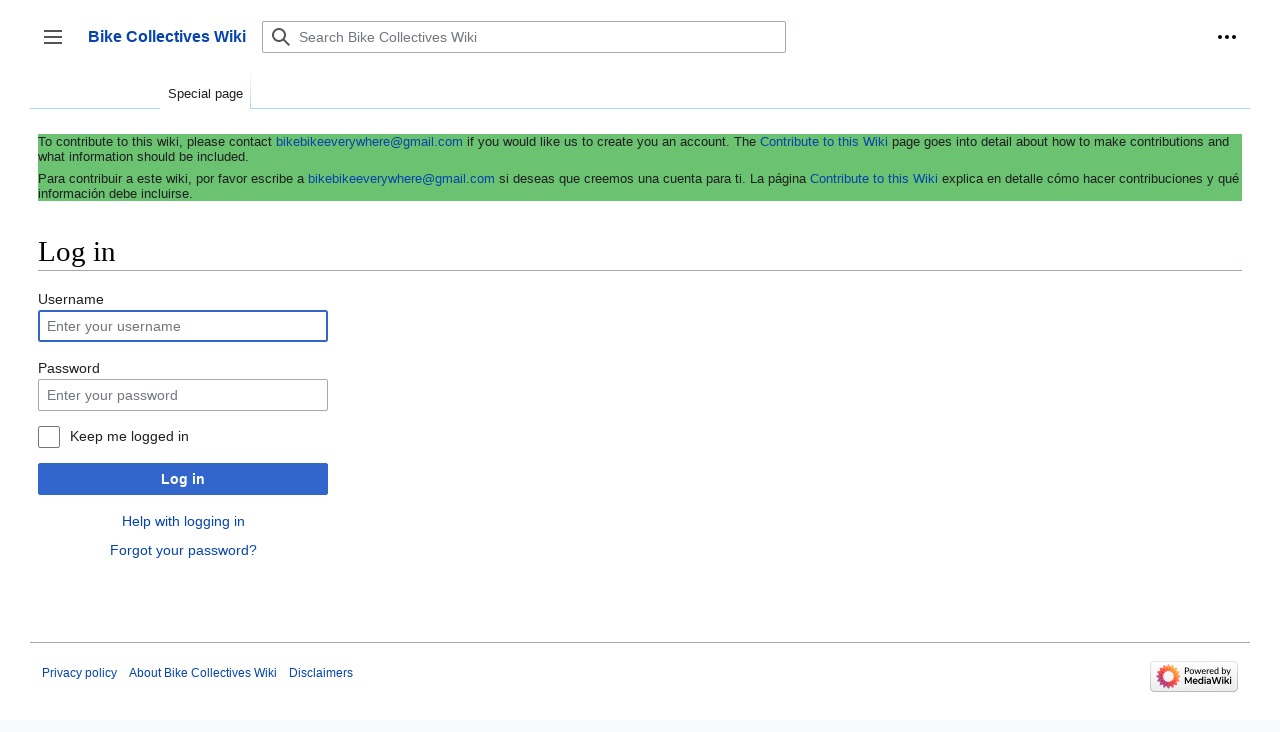

--- FILE ---
content_type: text/javascript; charset=utf-8
request_url: https://www.bikecollectives.org/wiki/load.php?lang=en&modules=startup&only=scripts&raw=1&safemode=1&skin=vector
body_size: 11606
content:
function isCompatible(ua){return!!((function(){'use strict';return!this&&Function.prototype.bind;}())&&'querySelector'in document&&'localStorage'in window&&!ua.match(/MSIE 10|NetFront|Opera Mini|S40OviBrowser|MeeGo|Android.+Glass|^Mozilla\/5\.0 .+ Gecko\/$|googleweblight|PLAYSTATION|PlayStation/));}if(!isCompatible(navigator.userAgent)){document.documentElement.className=document.documentElement.className.replace(/(^|\s)client-js(\s|$)/,'$1client-nojs$2');while(window.NORLQ&&NORLQ[0]){NORLQ.shift()();}NORLQ={push:function(fn){fn();}};RLQ={push:function(){}};}else{if(window.performance&&performance.mark){performance.mark('mwStartup');}(function(){'use strict';var mw,log,con=window.console;function logError(topic,data){var msg,e=data.exception;if(con.log){msg=(e?'Exception':'Error')+' in '+data.source+(data.module?' in module '+data.module:'')+(e?':':'.');con.log(msg);if(e&&con.warn){con.warn(e);}}}function Map(){this.values=Object.create(null);}Map.prototype={constructor:Map,get:
function(selection,fallback){var results,i;fallback=arguments.length>1?fallback:null;if(Array.isArray(selection)){results={};for(i=0;i<selection.length;i++){if(typeof selection[i]==='string'){results[selection[i]]=selection[i]in this.values?this.values[selection[i]]:fallback;}}return results;}if(typeof selection==='string'){return selection in this.values?this.values[selection]:fallback;}if(selection===undefined){results={};for(i in this.values){results[i]=this.values[i];}return results;}return fallback;},set:function(selection,value){if(arguments.length>1){if(typeof selection==='string'){this.values[selection]=value;return true;}}else if(typeof selection==='object'){for(var s in selection){this.values[s]=selection[s];}return true;}return false;},exists:function(selection){return typeof selection==='string'&&selection in this.values;}};log=function(){};log.warn=con.warn?Function.prototype.bind.call(con.warn,con):function(){};mw={now:function(){var perf=window.performance,navStart=perf
&&perf.timing&&perf.timing.navigationStart;mw.now=navStart&&perf.now?function(){return navStart+perf.now();}:Date.now;return mw.now();},trackQueue:[],track:function(topic,data){mw.trackQueue.push({topic:topic,data:data});},trackError:function(topic,data){mw.track(topic,data);logError(topic,data);},Map:Map,config:new Map(),messages:new Map(),templates:new Map(),log:log};window.mw=window.mediaWiki=mw;}());(function(){'use strict';var StringSet,store,hasOwn=Object.hasOwnProperty;function defineFallbacks(){StringSet=window.Set||function(){var set=Object.create(null);return{add:function(value){set[value]=true;},has:function(value){return value in set;}};};}defineFallbacks();function fnv132(str){var hash=0x811C9DC5;for(var i=0;i<str.length;i++){hash+=(hash<<1)+(hash<<4)+(hash<<7)+(hash<<8)+(hash<<24);hash^=str.charCodeAt(i);}hash=(hash>>>0).toString(36).slice(0,5);while(hash.length<5){hash='0'+hash;}return hash;}var isES6Supported=typeof Promise==='function'&&Promise.prototype.finally&&/./g.
flags==='g'&&(function(){try{new Function('(a = 0) => a');return true;}catch(e){return false;}}());var registry=Object.create(null),sources=Object.create(null),handlingPendingRequests=false,pendingRequests=[],queue=[],jobs=[],willPropagate=false,errorModules=[],baseModules=["jquery","mediawiki.base"],marker=document.querySelector('meta[name="ResourceLoaderDynamicStyles"]'),lastCssBuffer,rAF=window.requestAnimationFrame||setTimeout;function newStyleTag(text,nextNode){var el=document.createElement('style');el.appendChild(document.createTextNode(text));if(nextNode&&nextNode.parentNode){nextNode.parentNode.insertBefore(el,nextNode);}else{document.head.appendChild(el);}return el;}function flushCssBuffer(cssBuffer){if(cssBuffer===lastCssBuffer){lastCssBuffer=null;}newStyleTag(cssBuffer.cssText,marker);for(var i=0;i<cssBuffer.callbacks.length;i++){cssBuffer.callbacks[i]();}}function addEmbeddedCSS(cssText,callback){if(!lastCssBuffer||cssText.slice(0,7)==='@import'){lastCssBuffer={cssText:'',
callbacks:[]};rAF(flushCssBuffer.bind(null,lastCssBuffer));}lastCssBuffer.cssText+='\n'+cssText;lastCssBuffer.callbacks.push(callback);}function getCombinedVersion(modules){var hashes=modules.reduce(function(result,module){return result+registry[module].version;},'');return fnv132(hashes);}function allReady(modules){for(var i=0;i<modules.length;i++){if(mw.loader.getState(modules[i])!=='ready'){return false;}}return true;}function allWithImplicitReady(module){return allReady(registry[module].dependencies)&&(baseModules.indexOf(module)!==-1||allReady(baseModules));}function anyFailed(modules){for(var i=0;i<modules.length;i++){var state=mw.loader.getState(modules[i]);if(state==='error'||state==='missing'){return modules[i];}}return false;}function doPropagation(){var didPropagate=true;var module;while(didPropagate){didPropagate=false;while(errorModules.length){var errorModule=errorModules.shift(),baseModuleError=baseModules.indexOf(errorModule)!==-1;for(module in registry){if(registry[
module].state!=='error'&&registry[module].state!=='missing'){if(baseModuleError&&baseModules.indexOf(module)===-1){registry[module].state='error';didPropagate=true;}else if(registry[module].dependencies.indexOf(errorModule)!==-1){registry[module].state='error';errorModules.push(module);didPropagate=true;}}}}for(module in registry){if(registry[module].state==='loaded'&&allWithImplicitReady(module)){execute(module);didPropagate=true;}}for(var i=0;i<jobs.length;i++){var job=jobs[i];var failed=anyFailed(job.dependencies);if(failed!==false||allReady(job.dependencies)){jobs.splice(i,1);i-=1;try{if(failed!==false&&job.error){job.error(new Error('Failed dependency: '+failed),job.dependencies);}else if(failed===false&&job.ready){job.ready();}}catch(e){mw.trackError('resourceloader.exception',{exception:e,source:'load-callback'});}didPropagate=true;}}}willPropagate=false;}function setAndPropagate(module,state){registry[module].state=state;if(state==='ready'){store.add(module);}else if(state===
'error'||state==='missing'){errorModules.push(module);}else if(state!=='loaded'){return;}if(willPropagate){return;}willPropagate=true;mw.requestIdleCallback(doPropagation,{timeout:1});}function sortDependencies(module,resolved,unresolved){if(!(module in registry)){throw new Error('Unknown module: '+module);}if(typeof registry[module].skip==='string'){var skip=(new Function(registry[module].skip)());registry[module].skip=!!skip;if(skip){registry[module].dependencies=[];setAndPropagate(module,'ready');return;}}if(!unresolved){unresolved=new StringSet();}var deps=registry[module].dependencies;unresolved.add(module);for(var i=0;i<deps.length;i++){if(resolved.indexOf(deps[i])===-1){if(unresolved.has(deps[i])){throw new Error('Circular reference detected: '+module+' -> '+deps[i]);}sortDependencies(deps[i],resolved,unresolved);}}resolved.push(module);}function resolve(modules){var resolved=baseModules.slice();for(var i=0;i<modules.length;i++){sortDependencies(modules[i],resolved);}return resolved
;}function resolveStubbornly(modules){var resolved=baseModules.slice();for(var i=0;i<modules.length;i++){var saved=resolved.slice();try{sortDependencies(modules[i],resolved);}catch(err){resolved=saved;mw.log.warn('Skipped unavailable module '+modules[i]);if(modules[i]in registry){mw.trackError('resourceloader.exception',{exception:err,source:'resolve'});}}}return resolved;}function resolveRelativePath(relativePath,basePath){var relParts=relativePath.match(/^((?:\.\.?\/)+)(.*)$/);if(!relParts){return null;}var baseDirParts=basePath.split('/');baseDirParts.pop();var prefixes=relParts[1].split('/');prefixes.pop();var prefix;while((prefix=prefixes.pop())!==undefined){if(prefix==='..'){baseDirParts.pop();}}return(baseDirParts.length?baseDirParts.join('/')+'/':'')+relParts[2];}function makeRequireFunction(moduleObj,basePath){return function require(moduleName){var fileName=resolveRelativePath(moduleName,basePath);if(fileName===null){return mw.loader.require(moduleName);}if(hasOwn.call(
moduleObj.packageExports,fileName)){return moduleObj.packageExports[fileName];}var scriptFiles=moduleObj.script.files;if(!hasOwn.call(scriptFiles,fileName)){throw new Error('Cannot require undefined file '+fileName);}var result,fileContent=scriptFiles[fileName];if(typeof fileContent==='function'){var moduleParam={exports:{}};fileContent(makeRequireFunction(moduleObj,fileName),moduleParam,moduleParam.exports);result=moduleParam.exports;}else{result=fileContent;}moduleObj.packageExports[fileName]=result;return result;};}function addScript(src,callback){var script=document.createElement('script');script.src=src;script.onload=script.onerror=function(){if(script.parentNode){script.parentNode.removeChild(script);}if(callback){callback();callback=null;}};document.head.appendChild(script);}function queueModuleScript(src,moduleName,callback){pendingRequests.push(function(){if(moduleName!=='jquery'){window.require=mw.loader.require;window.module=registry[moduleName].module;}addScript(src,
function(){delete window.module;callback();if(pendingRequests[0]){pendingRequests.shift()();}else{handlingPendingRequests=false;}});});if(!handlingPendingRequests&&pendingRequests[0]){handlingPendingRequests=true;pendingRequests.shift()();}}function addLink(url,media,nextNode){var el=document.createElement('link');el.rel='stylesheet';if(media){el.media=media;}el.href=url;if(nextNode&&nextNode.parentNode){nextNode.parentNode.insertBefore(el,nextNode);}else{document.head.appendChild(el);}}function domEval(code){var script=document.createElement('script');if(mw.config.get('wgCSPNonce')!==false){script.nonce=mw.config.get('wgCSPNonce');}script.text=code;document.head.appendChild(script);script.parentNode.removeChild(script);}function enqueue(dependencies,ready,error){if(allReady(dependencies)){if(ready){ready();}return;}var failed=anyFailed(dependencies);if(failed!==false){if(error){error(new Error('Dependency '+failed+' failed to load'),dependencies);}return;}if(ready||error){jobs.push({
dependencies:dependencies.filter(function(module){var state=registry[module].state;return state==='registered'||state==='loaded'||state==='loading'||state==='executing';}),ready:ready,error:error});}dependencies.forEach(function(module){if(registry[module].state==='registered'&&queue.indexOf(module)===-1){queue.push(module);}});mw.loader.work();}function execute(module){if(registry[module].state!=='loaded'){throw new Error('Module in state "'+registry[module].state+'" may not execute: '+module);}registry[module].state='executing';var runScript=function(){var script=registry[module].script;var markModuleReady=function(){setAndPropagate(module,'ready');};var nestedAddScript=function(arr,offset){if(offset>=arr.length){markModuleReady();return;}queueModuleScript(arr[offset],module,function(){nestedAddScript(arr,offset+1);});};try{if(Array.isArray(script)){nestedAddScript(script,0);}else if(typeof script==='function'){if(module==='jquery'){script();}else{script(window.$,window.$,mw.loader.
require,registry[module].module);}markModuleReady();}else if(typeof script==='object'&&script!==null){var mainScript=script.files[script.main];if(typeof mainScript!=='function'){throw new Error('Main file in module '+module+' must be a function');}mainScript(makeRequireFunction(registry[module],script.main),registry[module].module,registry[module].module.exports);markModuleReady();}else if(typeof script==='string'){domEval(script);markModuleReady();}else{markModuleReady();}}catch(e){setAndPropagate(module,'error');mw.trackError('resourceloader.exception',{exception:e,module:module,source:'module-execute'});}};if(registry[module].messages){mw.messages.set(registry[module].messages);}if(registry[module].templates){mw.templates.set(module,registry[module].templates);}var cssPending=0;var cssHandle=function(){cssPending++;return function(){cssPending--;if(cssPending===0){var runScriptCopy=runScript;runScript=undefined;runScriptCopy();}};};if(registry[module].style){for(var key in registry[
module].style){var value=registry[module].style[key];if(key==='css'){for(var i=0;i<value.length;i++){addEmbeddedCSS(value[i],cssHandle());}}else if(key==='url'){for(var media in value){var urls=value[media];for(var j=0;j<urls.length;j++){addLink(urls[j],media,marker);}}}}}if(module==='user'){var siteDeps;var siteDepErr;try{siteDeps=resolve(['site']);}catch(e){siteDepErr=e;runScript();}if(!siteDepErr){enqueue(siteDeps,runScript,runScript);}}else if(cssPending===0){runScript();}}function sortQuery(o){var sorted={};var list=[];for(var key in o){list.push(key);}list.sort();for(var i=0;i<list.length;i++){sorted[list[i]]=o[list[i]];}return sorted;}function buildModulesString(moduleMap){var str=[];var list=[];var p;function restore(suffix){return p+suffix;}for(var prefix in moduleMap){p=prefix===''?'':prefix+'.';str.push(p+moduleMap[prefix].join(','));list.push.apply(list,moduleMap[prefix].map(restore));}return{str:str.join('|'),list:list};}function makeQueryString(params){var chunks=[];for(
var key in params){chunks.push(encodeURIComponent(key)+'='+encodeURIComponent(params[key]));}return chunks.join('&');}function batchRequest(batch){if(!batch.length){return;}var sourceLoadScript,currReqBase,moduleMap;function doRequest(){var query=Object.create(currReqBase),packed=buildModulesString(moduleMap);query.modules=packed.str;query.version=getCombinedVersion(packed.list);query=sortQuery(query);addScript(sourceLoadScript+'?'+makeQueryString(query));}batch.sort();var reqBase={"lang":"en","skin":"vector"};var splits=Object.create(null);for(var b=0;b<batch.length;b++){var bSource=registry[batch[b]].source;var bGroup=registry[batch[b]].group;if(!splits[bSource]){splits[bSource]=Object.create(null);}if(!splits[bSource][bGroup]){splits[bSource][bGroup]=[];}splits[bSource][bGroup].push(batch[b]);}for(var source in splits){sourceLoadScript=sources[source];for(var group in splits[source]){var modules=splits[source][group];currReqBase=Object.create(reqBase);if(group===0&&mw.config.get(
'wgUserName')!==null){currReqBase.user=mw.config.get('wgUserName');}var currReqBaseLength=makeQueryString(currReqBase).length+23;var length=currReqBaseLength;var currReqModules=[];moduleMap=Object.create(null);for(var i=0;i<modules.length;i++){var lastDotIndex=modules[i].lastIndexOf('.'),prefix=modules[i].slice(0,Math.max(0,lastDotIndex)),suffix=modules[i].slice(lastDotIndex+1),bytesAdded=moduleMap[prefix]?suffix.length+3:modules[i].length+3;if(currReqModules.length&&length+bytesAdded>mw.loader.maxQueryLength){doRequest();length=currReqBaseLength;moduleMap=Object.create(null);currReqModules=[];}if(!moduleMap[prefix]){moduleMap[prefix]=[];}length+=bytesAdded;moduleMap[prefix].push(suffix);currReqModules.push(modules[i]);}if(currReqModules.length){doRequest();}}}}function asyncEval(implementations,cb){if(!implementations.length){return;}mw.requestIdleCallback(function(){try{domEval(implementations.join(';'));}catch(err){cb(err);}});}function getModuleKey(module){return module in registry
?(module+'@'+registry[module].version):null;}function splitModuleKey(key){var index=key.lastIndexOf('@');if(index===-1||index===0){return{name:key,version:''};}return{name:key.slice(0,index),version:key.slice(index+1)};}function registerOne(module,version,dependencies,group,source,skip){if(module in registry){throw new Error('module already registered: '+module);}version=String(version||'');if(version.slice(-1)==='!'){if(!isES6Supported){return;}version=version.slice(0,-1);}registry[module]={module:{exports:{}},packageExports:{},version:version,dependencies:dependencies||[],group:typeof group==='undefined'?null:group,source:typeof source==='string'?source:'local',state:'registered',skip:typeof skip==='string'?skip:null};}mw.loader={moduleRegistry:registry,maxQueryLength:2000,addStyleTag:newStyleTag,enqueue:enqueue,resolve:resolve,work:function(){store.init();var q=queue.length,storedImplementations=[],storedNames=[],requestNames=[],batch=new StringSet();while(q--){var module=queue[q];
if(mw.loader.getState(module)==='registered'&&!batch.has(module)){registry[module].state='loading';batch.add(module);var implementation=store.get(module);if(implementation){storedImplementations.push(implementation);storedNames.push(module);}else{requestNames.push(module);}}}queue=[];asyncEval(storedImplementations,function(err){store.stats.failed++;store.clear();mw.trackError('resourceloader.exception',{exception:err,source:'store-eval'});var failed=storedNames.filter(function(name){return registry[name].state==='loading';});batchRequest(failed);});batchRequest(requestNames);},addSource:function(ids){for(var id in ids){if(id in sources){throw new Error('source already registered: '+id);}sources[id]=ids[id];}},register:function(modules){if(typeof modules!=='object'){registerOne.apply(null,arguments);return;}function resolveIndex(dep){return typeof dep==='number'?modules[dep][0]:dep;}for(var i=0;i<modules.length;i++){var deps=modules[i][2];if(deps){for(var j=0;j<deps.length;j++){deps[j]
=resolveIndex(deps[j]);}}registerOne.apply(null,modules[i]);}},implement:function(module,script,style,messages,templates){var split=splitModuleKey(module),name=split.name,version=split.version;if(!(name in registry)){mw.loader.register(name);}if(registry[name].script!==undefined){throw new Error('module already implemented: '+name);}if(version){registry[name].version=version;}registry[name].script=script||null;registry[name].style=style||null;registry[name].messages=messages||null;registry[name].templates=templates||null;if(registry[name].state!=='error'&&registry[name].state!=='missing'){setAndPropagate(name,'loaded');}},load:function(modules,type){if(typeof modules==='string'&&/^(https?:)?\/?\//.test(modules)){if(type==='text/css'){addLink(modules);}else if(type==='text/javascript'||type===undefined){addScript(modules);}else{throw new Error('Invalid type '+type);}}else{modules=typeof modules==='string'?[modules]:modules;enqueue(resolveStubbornly(modules));}},state:function(states){
for(var module in states){if(!(module in registry)){mw.loader.register(module);}setAndPropagate(module,states[module]);}},getState:function(module){return module in registry?registry[module].state:null;},require:function(moduleName){if(mw.loader.getState(moduleName)!=='ready'){throw new Error('Module "'+moduleName+'" is not loaded');}return registry[moduleName].module.exports;}};var hasPendingWrites=false;function flushWrites(){store.prune();while(store.queue.length){store.set(store.queue.shift());}try{localStorage.removeItem(store.key);var data=JSON.stringify(store);localStorage.setItem(store.key,data);}catch(e){mw.trackError('resourceloader.exception',{exception:e,source:'store-localstorage-update'});}hasPendingWrites=false;}mw.loader.store=store={enabled:null,items:{},queue:[],stats:{hits:0,misses:0,expired:0,failed:0},toJSON:function(){return{items:store.items,vary:store.vary,asOf:Math.ceil(Date.now()/1e7)};},key:"MediaWikiModuleStore:bikebike",vary:"vector:1:en",init:function(){if
(this.enabled===null){this.enabled=false;if(false||/Firefox/.test(navigator.userAgent)){this.clear();}else{this.load();}}},load:function(){try{var raw=localStorage.getItem(this.key);this.enabled=true;var data=JSON.parse(raw);if(data&&data.vary===this.vary&&data.items&&Date.now()<(data.asOf*1e7)+259e7){this.items=data.items;}}catch(e){}},get:function(module){if(this.enabled){var key=getModuleKey(module);if(key in this.items){this.stats.hits++;return this.items[key];}this.stats.misses++;}return false;},add:function(module){if(this.enabled){this.queue.push(module);this.requestUpdate();}},set:function(module){var args,encodedScript,descriptor=registry[module],key=getModuleKey(module);if(key in this.items||!descriptor||descriptor.state!=='ready'||!descriptor.version||descriptor.group===1||descriptor.group===0||[descriptor.script,descriptor.style,descriptor.messages,descriptor.templates].indexOf(undefined)!==-1){return;}try{if(typeof descriptor.script==='function'){encodedScript=String(
descriptor.script);}else if(typeof descriptor.script==='object'&&descriptor.script&&!Array.isArray(descriptor.script)){encodedScript='{'+'main:'+JSON.stringify(descriptor.script.main)+','+'files:{'+Object.keys(descriptor.script.files).map(function(file){var value=descriptor.script.files[file];return JSON.stringify(file)+':'+(typeof value==='function'?value:JSON.stringify(value));}).join(',')+'}}';}else{encodedScript=JSON.stringify(descriptor.script);}args=[JSON.stringify(key),encodedScript,JSON.stringify(descriptor.style),JSON.stringify(descriptor.messages),JSON.stringify(descriptor.templates)];}catch(e){mw.trackError('resourceloader.exception',{exception:e,source:'store-localstorage-json'});return;}var src='mw.loader.implement('+args.join(',')+');';if(src.length>1e5){return;}this.items[key]=src;},prune:function(){for(var key in this.items){if(getModuleKey(splitModuleKey(key).name)!==key){this.stats.expired++;delete this.items[key];}}},clear:function(){this.items={};try{localStorage.
removeItem(this.key);}catch(e){}},requestUpdate:function(){if(!hasPendingWrites){hasPendingWrites=true;setTimeout(function(){mw.requestIdleCallback(flushWrites);},2000);}}};}());mw.requestIdleCallbackInternal=function(callback){setTimeout(function(){var start=mw.now();callback({didTimeout:false,timeRemaining:function(){return Math.max(0,50-(mw.now()-start));}});},1);};mw.requestIdleCallback=window.requestIdleCallback?window.requestIdleCallback.bind(window):mw.requestIdleCallbackInternal;(function(){var queue;mw.loader.addSource({"local":"/wiki/load.php"});mw.loader.register([["user.options","1i9g4",[],1],["mediawiki.skinning.elements","1w09v"],["mediawiki.skinning.content","1ncte"],["mediawiki.skinning.interface","mlq7i"],["jquery.makeCollapsible.styles","ljtp5"],["mediawiki.skinning.content.parsoid","umxzq"],["mediawiki.skinning.content.externallinks","1hb1t"],["jquery","1vnvf"],["es6-polyfills","u287e",[],null,null,
"return Array.prototype.find\u0026\u0026Array.prototype.findIndex\u0026\u0026Array.prototype.includes\u0026\u0026typeof Promise==='function'\u0026\u0026Promise.prototype.finally;"],["fetch-polyfill","1gvrd",[10]],["web2017-polyfills","k0rck",[8],null,null,"return'IntersectionObserver'in window\u0026\u0026typeof fetch==='function'\u0026\u0026typeof URL==='function'\u0026\u0026'toJSON'in URL.prototype;"],["mediawiki.base","135a0",[7]],["jquery.chosen","bppd4"],["jquery.client","1tje2"],["jquery.color","qs4nu"],["jquery.confirmable","1en9n",[109]],["jquery.cookie","1u41n"],["jquery.form","186tg"],["jquery.fullscreen","18ttp"],["jquery.highlightText","t130m",[82]],["jquery.hoverIntent","pqqa9"],["jquery.i18n","31t4a",[108]],["jquery.lengthLimit","qrnp1",[64]],["jquery.makeCollapsible","3zx6r",[4]],["jquery.spinner","yoa8f",[25]],["jquery.spinner.styles","pfek7"],["jquery.suggestions","1ykxl",[19]],["jquery.tablesorter","ex6te",[28,110,82]],["jquery.tablesorter.styles","jjsfw"],[
"jquery.textSelection","em3yw",[13]],["jquery.throttle-debounce","1bymo"],["jquery.tipsy","w3jie"],["jquery.ui","1iin9"],["moment","r6trt",[106,82]],["vue","3awne!"],["@vue/composition-api","1s4l3",[34]],["vuex","ironm!",[34]],["wvui","46zus",[35]],["wvui-search","1rr2l",[34]],["mediawiki.template","6nkqm"],["mediawiki.template.mustache","gy30q",[39]],["mediawiki.apipretty","qjpf2"],["mediawiki.api","1sdt6",[70,109]],["mediawiki.content.json","m0cuh"],["mediawiki.confirmCloseWindow","1m54f"],["mediawiki.debug","a5lwb",[197]],["mediawiki.diff","oztjs"],["mediawiki.diff.styles","prl7y"],["mediawiki.feedback","176j7",[328,205]],["mediawiki.feedlink","5bck4"],["mediawiki.filewarning","138bm",[197,209]],["mediawiki.ForeignApi","17f2l",[52]],["mediawiki.ForeignApi.core","15s0r",[79,42,193]],["mediawiki.helplink","5fs9z"],["mediawiki.hlist","1fjxn"],["mediawiki.htmlform","18f2c",[22,82]],["mediawiki.htmlform.ooui","moc8u",[197]],["mediawiki.htmlform.styles","1x8zm"],[
"mediawiki.htmlform.ooui.styles","ge3zz"],["mediawiki.icon","17xlm"],["mediawiki.inspect","1w7zb",[64,82]],["mediawiki.notification","1v7zn",[82,89]],["mediawiki.notification.convertmessagebox","zb0xo",[61]],["mediawiki.notification.convertmessagebox.styles","dro1f"],["mediawiki.String","1ck84"],["mediawiki.pager.styles","2txmq"],["mediawiki.pager.tablePager","bexmb"],["mediawiki.pulsatingdot","svyap"],["mediawiki.searchSuggest","158tr",[26,42]],["mediawiki.storage","1sj4u"],["mediawiki.Title","1bqh8",[64,82]],["mediawiki.Upload","3i9e4",[42]],["mediawiki.ForeignUpload","pxkp9",[51,71]],["mediawiki.ForeignStructuredUpload","gsf1n",[72]],["mediawiki.Upload.Dialog","k8qbo",[75]],["mediawiki.Upload.BookletLayout","jgrqa",[71,80,33,200,205,210,211]],["mediawiki.ForeignStructuredUpload.BookletLayout","gss1b",[73,75,113,176,170]],["mediawiki.toc","5oex3",[86]],["mediawiki.toc.styles","1h2ui"],["mediawiki.Uri","1n2iu",[82]],["mediawiki.user","1ab6a",[42,86]],["mediawiki.userSuggest","1tzu5",[
26,42]],["mediawiki.util","1cf16",[13]],["mediawiki.viewport","j19gc"],["mediawiki.checkboxtoggle","nzeg7"],["mediawiki.checkboxtoggle.styles","1esmp"],["mediawiki.cookie","ierg6",[16]],["mediawiki.experiments","8e8ao"],["mediawiki.editfont.styles","513k5"],["mediawiki.visibleTimeout","1bmk6"],["mediawiki.action.delete","zjbix",[22,197]],["mediawiki.action.edit","165e7",[29,92,42,88,172]],["mediawiki.action.edit.styles","szn5z"],["mediawiki.action.edit.collapsibleFooter","1jlz7",[23,59,69]],["mediawiki.action.edit.preview","37x3g",[24,119,80]],["mediawiki.action.history","1j8pz",[23]],["mediawiki.action.history.styles","18u8q"],["mediawiki.action.protect","nuj27",[22,197]],["mediawiki.action.view.metadata","104m6",[104]],["mediawiki.action.view.categoryPage.styles","18sxm"],["mediawiki.action.view.postEdit","11sol",[109,61,197,216]],["mediawiki.action.view.redirect","1a3n8",[13]],["mediawiki.action.view.redirectPage","180zk"],["mediawiki.action.edit.editWarning","192id",[29,44,109]],[
"mediawiki.action.view.filepage","zhum4"],["mediawiki.action.styles","xz1f2"],["mediawiki.language","1h2x6",[107]],["mediawiki.cldr","1630p",[108]],["mediawiki.libs.pluralruleparser","8vy0u"],["mediawiki.jqueryMsg","11jcx",[64,106,82,0]],["mediawiki.language.months","1tymc",[106]],["mediawiki.language.names","hett5",[106]],["mediawiki.language.specialCharacters","cv42u",[106]],["mediawiki.libs.jpegmeta","16fc5"],["mediawiki.page.gallery","7tgpe",[115,82]],["mediawiki.page.gallery.styles","b1yhv"],["mediawiki.page.gallery.slideshow","1j8et",[42,200,219,221]],["mediawiki.page.ready","2846v",[42]],["mediawiki.page.watch.ajax","fq0i1",[42]],["mediawiki.page.preview","1mxad",[23,29,42,47,197]],["mediawiki.page.image.pagination","18sxf",[24,82]],["mediawiki.rcfilters.filters.base.styles","rpd13"],["mediawiki.rcfilters.highlightCircles.seenunseen.styles","106q2"],["mediawiki.rcfilters.filters.ui","ms3c0",[23,79,80,167,206,213,215,216,217,219,220]],["mediawiki.interface.helpers.styles","hxk8z"
],["mediawiki.special","sz32b"],["mediawiki.special.apisandbox","b5a85",[23,79,187,173,196,211]],["mediawiki.special.block","3z6jo",[55,170,186,177,187,184,211,213]],["mediawiki.misc-authed-ooui","4897z",[56,167,172]],["mediawiki.misc-authed-pref","1b18i",[0]],["mediawiki.misc-authed-curate","1auv8",[15,24,42]],["mediawiki.special.changeslist","93w3o"],["mediawiki.special.changeslist.watchlistexpiry","dgsac",[125]],["mediawiki.special.changeslist.enhanced","1xll3"],["mediawiki.special.changeslist.legend","e31d3"],["mediawiki.special.changeslist.legend.js","fa4m4",[23,86]],["mediawiki.special.contributions","ua2dg",[23,109,170,196]],["mediawiki.special.edittags","1di11",[12,22]],["mediawiki.special.import","5dvpi",[167]],["mediawiki.special.import.styles.ooui","1owcj"],["mediawiki.special.preferences.ooui","kr0k3",[44,88,62,69,177,172]],["mediawiki.special.preferences.styles.ooui","1y58k"],["mediawiki.special.recentchanges","1b2m9",[167]],["mediawiki.special.revisionDelete","e8jxp",[22]
],["mediawiki.special.search","1sevh",[189]],["mediawiki.special.search.commonsInterwikiWidget","5zvgb",[79,42]],["mediawiki.special.search.interwikiwidget.styles","17wtq"],["mediawiki.special.search.styles","w44wp"],["mediawiki.special.unwatchedPages","ygz13",[42]],["mediawiki.special.upload","s2u79",[24,42,44,113,125,39]],["mediawiki.special.userlogin.common.styles","px9fy"],["mediawiki.special.userlogin.login.styles","1bqrv"],["mediawiki.special.createaccount","104qy",[42]],["mediawiki.special.userlogin.signup.styles","5bcbz"],["mediawiki.special.userrights","faiav",[22,62]],["mediawiki.special.watchlist","du6lj",[42,197,216]],["mediawiki.special.version","5yx4s"],["mediawiki.legacy.config","odz9c"],["mediawiki.legacy.commonPrint","1xavq"],["mediawiki.legacy.shared","sglwj"],["mediawiki.ui","qwz4d"],["mediawiki.ui.checkbox","458jd"],["mediawiki.ui.radio","1niha"],["mediawiki.ui.anchor","mw0v4"],["mediawiki.ui.button","1pb5f"],["mediawiki.ui.input","1ktme"],["mediawiki.ui.icon",
"10gbu"],["mediawiki.widgets","1ds2f",[42,168,200,210]],["mediawiki.widgets.styles","1kqtv"],["mediawiki.widgets.AbandonEditDialog","1qv1d",[205]],["mediawiki.widgets.DateInputWidget","17wo9",[171,33,200,221]],["mediawiki.widgets.DateInputWidget.styles","1bl1e"],["mediawiki.widgets.visibleLengthLimit","uj2nl",[22,197]],["mediawiki.widgets.datetime","1a4ao",[82,197,216,220,221]],["mediawiki.widgets.expiry","1xp7z",[173,33,200]],["mediawiki.widgets.CheckMatrixWidget","bbszi",[197]],["mediawiki.widgets.CategoryMultiselectWidget","fr599",[51,200]],["mediawiki.widgets.SelectWithInputWidget","yjlkr",[178,200]],["mediawiki.widgets.SelectWithInputWidget.styles","4wtw6"],["mediawiki.widgets.SizeFilterWidget","1ht3s",[180,200]],["mediawiki.widgets.SizeFilterWidget.styles","b3yqn"],["mediawiki.widgets.MediaSearch","18dlo",[51,200]],["mediawiki.widgets.Table","1vxru",[200]],["mediawiki.widgets.TagMultiselectWidget","1mwuq",[200]],["mediawiki.widgets.UserInputWidget","1555z",[42,200]],[
"mediawiki.widgets.UsersMultiselectWidget","1h6xp",[42,200]],["mediawiki.widgets.NamespacesMultiselectWidget","jiviu",[200]],["mediawiki.widgets.TitlesMultiselectWidget","593ki",[167]],["mediawiki.widgets.TagMultiselectWidget.styles","1hdc9"],["mediawiki.widgets.SearchInputWidget","haq07",[68,167,216]],["mediawiki.widgets.SearchInputWidget.styles","176ja"],["mediawiki.watchstar.widgets","12mms",[196]],["mediawiki.deflate","glf6m"],["oojs","1ch6v"],["mediawiki.router","ajk4o",[195]],["oojs-router","3j2x4",[193]],["oojs-ui","1gvrd",[203,200,205]],["oojs-ui-core","104k6",[106,193,199,198,207]],["oojs-ui-core.styles","njqnn"],["oojs-ui-core.icons","10v0y"],["oojs-ui-widgets","usxwd",[197,202]],["oojs-ui-widgets.styles","1ugt4"],["oojs-ui-widgets.icons","wsyx6"],["oojs-ui-toolbars","1lpdm",[197,204]],["oojs-ui-toolbars.icons","1jkvc"],["oojs-ui-windows","1khz3",[197,206]],["oojs-ui-windows.icons","t5ddv"],["oojs-ui.styles.indicators","160yq"],["oojs-ui.styles.icons-accessibility","1lgfb"],[
"oojs-ui.styles.icons-alerts","1qhb6"],["oojs-ui.styles.icons-content","1jvah"],["oojs-ui.styles.icons-editing-advanced","l0znf"],["oojs-ui.styles.icons-editing-citation","1lhrb"],["oojs-ui.styles.icons-editing-core","jpqpr"],["oojs-ui.styles.icons-editing-list","1k4yv"],["oojs-ui.styles.icons-editing-styling","1t1eo"],["oojs-ui.styles.icons-interactions","1go4n"],["oojs-ui.styles.icons-layout","ni6d4"],["oojs-ui.styles.icons-location","v5w4h"],["oojs-ui.styles.icons-media","1bw0b"],["oojs-ui.styles.icons-moderation","1uu8n"],["oojs-ui.styles.icons-movement","1qpio"],["oojs-ui.styles.icons-user","2rwg3"],["oojs-ui.styles.icons-wikimedia","4976l"],["ext.confirmEdit.editPreview.ipwhitelist.styles","1hytm"],["ext.confirmEdit.visualEditor","dqe95",[327]],["ext.confirmEdit.simpleCaptcha","13qx3"],["skins.vector.search","we6jx!",[79,38]],["skins.vector.styles.legacy","1u6xc"],["skins.vector.styles","1nb2p"],["skins.vector.icons.js","2afh8"],["skins.vector.icons","140z6"],["skins.vector.es6",
"9he0d!",[87,117,118,80,230]],["skins.vector.js","r9gz2",[117,230]],["skins.vector.legacy.js","1li6r",[117]],["ext.ReplaceText","uk3q8"],["ext.ReplaceTextStyles","iujgm"],["ext.veforall.core","17ayk",[291,273,296]],["ext.veforall.main","1b72d",[237,44]],["ext.cargo.main","10xz0"],["ext.cargo.pagevalues","1lbtb",[200]],["ext.cargo.cargotables","2curl"],["ext.cargo.purge","13kp0"],["ext.cargo.recreatedata","nizda",[109,197]],["ext.cargo.maps","1qit0"],["ext.cargo.calendar","mtptw",[109,170]],["ext.cargo.gantt","1u1jo",[200]],["ext.cargo.bpmn","walj2",[248]],["bpmn-auto-layout","18agq"],["ext.cargo.timelinebase","1q0lx"],["ext.cargo.timeline","75fwc",[249]],["ext.cargo.datatables","2fkxd"],["ext.cargo.nvd3","yk8xa"],["ext.cargo.exhibit","1k4gi"],["ext.cargo.slick","u9hur"],["ext.cargo.diagram","1hbqm"],["ext.cargo.drilldown","q3eba",[239,200]],["ext.wikiEditor","22gbs",[26,29,30,32,112,80,200,210,211,212,213,214,215,219,39],2],["ext.wikiEditor.styles","1q4gq",[],2],["socket.io","1eo7s"],[
"dompurify","cw5fe"],["color-picker","1hxf4"],["unicodejs","ws6f6"],["papaparse","5tm70"],["rangefix","wkvm5"],["spark-md5","1uk2w"],["ext.visualEditor.supportCheck","1t8t1",[],3],["ext.visualEditor.sanitize","1snr7",[260,283],3],["ext.visualEditor.progressBarWidget","1rpgd",[],3],["ext.visualEditor.tempWikitextEditorWidget","151cl",[88,80],3],["ext.visualEditor.desktopArticleTarget.init","mu9vg",[268,266,269,280,29,79,117,69],3],["ext.visualEditor.desktopArticleTarget.noscript","isb3n"],["ext.visualEditor.targetLoader","g96bz",[282,280,29,79,69,80],3],["ext.visualEditor.desktopTarget","1c8pl",[],3],["ext.visualEditor.desktopArticleTarget","oyelt",[286,291,273,296],3],["ext.visualEditor.collabTarget","100mv",[284,290,88,167,216,217],3],["ext.visualEditor.collabTarget.desktop","19n6c",[275,291,273,296],3],["ext.visualEditor.collabTarget.init","3jy2c",[266,167,196],3],["ext.visualEditor.collabTarget.init.styles","18e9s"],["ext.visualEditor.ve","1mbx1",[],3],["ext.visualEditor.track",
"1lfjv",[279],3],["ext.visualEditor.core.utils","9oihy",[280,196],3],["ext.visualEditor.core.utils.parsing","1fsgc",[279],3],["ext.visualEditor.base","axy7y",[281,282,262],3],["ext.visualEditor.mediawiki","1dbzn",[283,272,27,326],3],["ext.visualEditor.mwsave","v4qg2",[294,22,24,47,216],3],["ext.visualEditor.articleTarget","ti2bk",[295,285,169],3],["ext.visualEditor.data","1uiqj",[284]],["ext.visualEditor.core","umz2z",[267,266,13,263,264,265],3],["ext.visualEditor.commentAnnotation","oiivk",[288],3],["ext.visualEditor.rebase","xpjzr",[261,305,289,222,259],3],["ext.visualEditor.core.desktop","1t7uf",[288],3],["ext.visualEditor.welcome","ir0di",[196],3],["ext.visualEditor.switching","5vef8",[42,196,208,211,213],3],["ext.visualEditor.mwcore","1i8g3",[306,284,293,292,124,67,5,167],3],["ext.visualEditor.mwextensions","1gvrd",[287,317,310,312,297,314,299,311,300,302],3],["ext.visualEditor.mwextensions.desktop","1gvrd",[295,301,76],3],["ext.visualEditor.mwformatting","1uadl",[294],3],[
"ext.visualEditor.mwimage.core","195rk",[294],3],["ext.visualEditor.mwimage","8q3r2",[298,181,33,219,223],3],["ext.visualEditor.mwlink","19ny0",[294],3],["ext.visualEditor.mwmeta","bc5we",[300,102],3],["ext.visualEditor.mwtransclusion","3aght",[294,184],3],["treeDiffer","ylkzm"],["diffMatchPatch","1f0tq"],["ext.visualEditor.checkList","17b0s",[288],3],["ext.visualEditor.diffing","qrasd",[304,288,303],3],["ext.visualEditor.diffPage.init.styles","9zuqr"],["ext.visualEditor.diffLoader","1un0a",[272],3],["ext.visualEditor.diffPage.init","1ew8r",[308,196,208,211],3],["ext.visualEditor.language","5blra",[288,326,111],3],["ext.visualEditor.mwlanguage","11sku",[288],3],["ext.visualEditor.mwalienextension","1r5rl",[294],3],["ext.visualEditor.mwwikitext","1g79a",[300,88],3],["ext.visualEditor.mwgallery","1jw9x",[294,115,181,219],3],["ext.visualEditor.mwsignature","1bomr",[302],3],["ext.visualEditor.experimental","1gvrd",[],3],["ext.visualEditor.icons","1gvrd",[318,319,209,210,211,213,214,215,216
,217,220,221,222,207],3],["ext.visualEditor.moduleIcons","1ubd3"],["ext.visualEditor.moduleIndicators","1v688"],["ext.templateData","1t2ui"],["ext.templateDataGenerator.editPage","1mtwk"],["ext.templateDataGenerator.data","1nyiw",[193]],["ext.templateDataGenerator.editTemplatePage","1il33",[320,324,322,29,326,42,200,205,216,217,220]],["ext.templateData.images","1nqpp"],["ext.cargo.cargoquery","1jj8y",[239,32,56,82]],["jquery.uls.data","qxpko"],["ext.confirmEdit.CaptchaInputWidget","kc03v",[197]],["mediawiki.messagePoster","gdbf7",[51]]]);mw.config.set(window.RLCONF||{});mw.loader.state(window.RLSTATE||{});mw.loader.load(window.RLPAGEMODULES||[]);queue=window.RLQ||[];RLQ=[];RLQ.push=function(fn){if(typeof fn==='function'){fn();}else{RLQ[RLQ.length]=fn;}};while(queue[0]){RLQ.push(queue.shift());}NORLQ={push:function(){}};}());}
